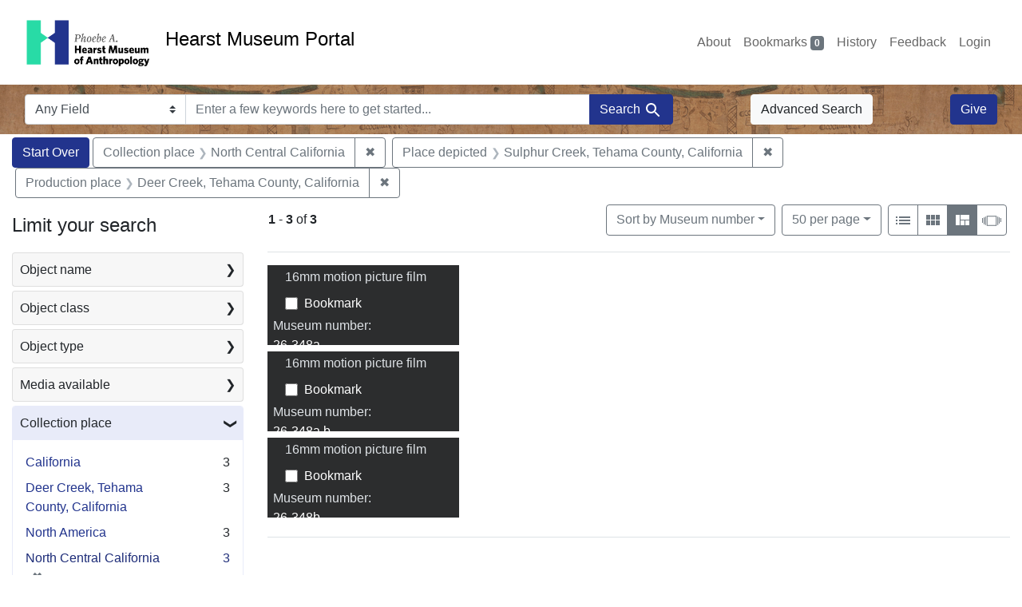

--- FILE ---
content_type: text/html; charset=UTF-8
request_url: https://portal.hearstmuseum.berkeley.edu/?f%5Bobjfcptree_ss%5D%5B%5D=North+Central+California&f%5Bobjplacedepicted_ss%5D%5B%5D=Sulphur+Creek%2C+Tehama+County%2C+California&f%5Bobjpp_ss%5D%5B%5D=Deer+Creek%2C+Tehama+County%2C+California&per_page=50&sort=objsortnum_s+asc&view=masonry
body_size: 1880
content:
<!DOCTYPE html>
<html lang="en">
<head>
    <meta charset="utf-8">
    <meta name="viewport" content="width=device-width, initial-scale=1">
    <title></title>
    <style>
        body {
            font-family: "Arial";
        }
    </style>
    <script type="text/javascript">
    window.awsWafCookieDomainList = [];
    window.gokuProps = {
"key":"AQIDAHjcYu/GjX+QlghicBgQ/7bFaQZ+m5FKCMDnO+vTbNg96AHSJxsBjPSntA70nVjMY6ZpAAAAfjB8BgkqhkiG9w0BBwagbzBtAgEAMGgGCSqGSIb3DQEHATAeBglghkgBZQMEAS4wEQQMuS/2M4l9QlqXBrD/AgEQgDsK6EW6NNp9vv9tcYeUFIqBsAx1ZA90Ze6axinP82rvCHL/RAeUjVZ4Xy0KAQCnMLwcWSw6D5hWD5VNuA==",
          "iv":"CgAGITmYNgAAADhe",
          "context":"TNirgOGLswy7M1tCPtKaZ2mfRGV4oThtEmoArVntjOB9Vye6NrMmpxHuDocBGcgDvhuTcxMxkiXGQ4MbCxUYYptY//s9ejP/+1DR7JgkCidtqR9FCGY79WAM6dN90Ym4F8sg1DlqY8NuZVDIWYeboLI/+qk6W+ucwcKpYnaWEllOrbBV/[base64]"
};
    </script>
    <script src="https://974b475a716f.9203e88a.us-west-2.token.awswaf.com/974b475a716f/17c49ca3d867/797901c5f1ed/challenge.js"></script>
</head>
<body>
    <div id="challenge-container"></div>
    <script type="text/javascript">
        AwsWafIntegration.saveReferrer();
        AwsWafIntegration.checkForceRefresh().then((forceRefresh) => {
            if (forceRefresh) {
                AwsWafIntegration.forceRefreshToken().then(() => {
                    window.location.reload(true);
                });
            } else {
                AwsWafIntegration.getToken().then(() => {
                    window.location.reload(true);
                });
            }
        });
    </script>
    <noscript>
        <h1>JavaScript is disabled</h1>
        In order to continue, we need to verify that you're not a robot.
        This requires JavaScript. Enable JavaScript and then reload the page.
    </noscript>
</body>
</html>

--- FILE ---
content_type: text/html; charset=utf-8
request_url: https://portal.hearstmuseum.berkeley.edu/?f%5Bobjfcptree_ss%5D%5B%5D=North+Central+California&f%5Bobjplacedepicted_ss%5D%5B%5D=Sulphur+Creek%2C+Tehama+County%2C+California&f%5Bobjpp_ss%5D%5B%5D=Deer+Creek%2C+Tehama+County%2C+California&per_page=50&sort=objsortnum_s+asc&view=masonry
body_size: 9046
content:



<!DOCTYPE html>
<html class="no-js" lang="en">
  <head>
    <!-- Google tag (gtag.js) -->
    <!-- CS-9131 -->
    <script async src="https://www.googletagmanager.com/gtag/js?id=G-NZEBDB60GQ"></script>
    <script>
      window.dataLayer = window.dataLayer || [];
      function gtag(){dataLayer.push(arguments);}
      gtag('js', new Date());

      gtag('config', 'G-NZEBDB60GQ');
    </script>

    <!-- HMP-380 -->
    <script async src='https://siteimproveanalytics.com/js/siteanalyze_6294756.js'></script>

    <meta charset="utf-8">
    <meta http-equiv="Content-Type" content="text/html; charset=utf-8">
    <meta name="viewport" content="width=device-width, initial-scale=1, shrink-to-fit=no">

    <!-- Internet Explorer use the highest version available -->
    <meta http-equiv="X-UA-Compatible" content="IE=edge">

    <title>Collection place: North Central California / Place depicted: Sulphur Creek, Tehama County, California / Production place: Deer Creek, Tehama County, California - Hearst Museum Portal Search Results</title>
    <link href="https://portal.hearstmuseum.berkeley.edu/catalog/opensearch.xml" title="Hearst Museum Portal" type="application/opensearchdescription+xml" rel="search" />
    <link rel="icon" type="image/x-icon" href="/assets/favicon-d533effe18fa6d9a39460e538b0d08befe5c76c7491b9834ec5f980137926046.png" />
    <link rel="stylesheet" href="/assets/application-a6949ceb1e4aa59f889c76f4c1801e36e2585035c4b4cf80cdf3dd156b4411be.css" media="all" />
    <script src="/assets/application-259ee017fd9a8722ab452651f01d10bf484797daee30149bf2e2b61549316aa7.js"></script>

    <meta name="csrf-param" content="authenticity_token" />
<meta name="csrf-token" content="agqrnroe6Lo-yXtZRq26Ac7FK-XH_dMtebl7C1r-8dA7ncfev0A1pmsOhbckQKreQDcMnW-aT33Ukz4dhSoXew" />
      <meta name="totalResults" content="3" />
<meta name="startIndex" content="0" />
<meta name="itemsPerPage" content="50" />

  <link rel="alternate" type="application/rss+xml" title="RSS for results" href="/catalog.rss?f%5Bobjfcptree_ss%5D%5B%5D=North+Central+California&amp;f%5Bobjplacedepicted_ss%5D%5B%5D=Sulphur+Creek%2C+Tehama+County%2C+California&amp;f%5Bobjpp_ss%5D%5B%5D=Deer+Creek%2C+Tehama+County%2C+California&amp;per_page=50&amp;sort=objsortnum_s+asc&amp;view=masonry" />
  <link rel="alternate" type="application/atom+xml" title="Atom for results" href="/catalog.atom?f%5Bobjfcptree_ss%5D%5B%5D=North+Central+California&amp;f%5Bobjplacedepicted_ss%5D%5B%5D=Sulphur+Creek%2C+Tehama+County%2C+California&amp;f%5Bobjpp_ss%5D%5B%5D=Deer+Creek%2C+Tehama+County%2C+California&amp;per_page=50&amp;sort=objsortnum_s+asc&amp;view=masonry" />
  <link rel="alternate" type="application/json" title="JSON" href="/catalog.json?f%5Bobjfcptree_ss%5D%5B%5D=North+Central+California&amp;f%5Bobjplacedepicted_ss%5D%5B%5D=Sulphur+Creek%2C+Tehama+County%2C+California&amp;f%5Bobjpp_ss%5D%5B%5D=Deer+Creek%2C+Tehama+County%2C+California&amp;per_page=50&amp;sort=objsortnum_s+asc&amp;view=masonry" />


    <meta name="twitter:card" content="summary">
<meta name="twitter:site" content="@hearstmuseum">
  <meta property="og:url"         content="https://hearstmuseum.berkeley.edu/"/>
  <meta property="og:title"       content="Hearst Museum of Anthropology" />
  <!-- meta property="og:creator"     content="Phoebe A. Hearst Museum of Anthropology" / -->
  <meta property="og:description" content="Online collection" />
  <meta property="og:image"       content="https://hearstmuseum.berkeley.edu/wp-content/themes/phoebe/images/logo.svg" />
  <meta property="twitter:image:alt" content="PAHMA"/>



  </head>
  <body class="blacklight-catalog blacklight-catalog-index">
    <nav id="skip-link" role="navigation" aria-label="Skip links">
      <a class="element-invisible element-focusable rounded-bottom py-2 px-3" data-turbolinks="false" href="#search_field">Skip to search</a>
      <a class="element-invisible element-focusable rounded-bottom py-2 px-3" data-turbolinks="false" href="#main-container">Skip to main content</a>
          <a class="element-invisible element-focusable rounded-bottom py-2 px-3" data-turbolinks="false" href="#documents">Skip to first result</a>

    </nav>
    <nav class="navbar navbar-expand-md navbar-light topbar" role="navigation">
  <div class="container-fluid pl-0">
    <a class="home-link" href="/" title="Hearst Museum collection portal homepage">
      <img class="header-logo" src="/header-logo-pahma.png" alt="Hearst Museum logo">
      <span href="/">Hearst Museum Portal</span>
    </a>
    <button class="navbar-toggler ml-3" type="button" data-toggle="collapse" data-bs-toggle="collapse" data-target="#user-util-collapse" data-bs-target="#user-util-collapse" aria-controls="user-util-collapse" aria-expanded="false" aria-label="Toggle navigation">
      <span class="navbar-toggler-icon"></span>
    </button>
    <div class="collapse navbar-collapse justify-content-end pl-3 pl-md-0" id="user-util-collapse">
      <div class="navbar-right">
  <ul aria-label="main navigation links" class="nav navbar-nav">
    <li class="nav-item"><a class="nav-link" target="_blank" href="https://hearstmuseum.berkeley.edu/about-portal/">About</a></li>
    
      <li><a id="bookmarks_nav" class="nav-link" href="/bookmarks">
  Bookmarks
<span class="badge badge-secondary bg-secondary" data-role='bookmark-counter'>0</span>
</a></li>

      <li><a aria-label="Search History" class="nav-link" href="/search_history">History</a>
</li>
    <li class="nav-item"><a class="nav-link" target="_blank" href="https://hearstmuseum.berkeley.edu/portal-feedback/">Feedback</a></li>

    <li class="nav-item">
      <a class="nav-link" href="/users/sign_in">Login</a>
    </li>
  </ul>
</div>

    </div>
  </div>
</nav>

<div class="navbar navbar-search navbar-light bg-light mb-1" style="background-image: url(/pahma_17-379a-c.png); width:100%" role="search">
  <div class="container-fluid">
    <form class="search-query-form" action="https://portal.hearstmuseum.berkeley.edu/" accept-charset="UTF-8" method="get">
  <input type="hidden" name="f[objfcptree_ss][]" value="North Central California" autocomplete="off" />
<input type="hidden" name="f[objplacedepicted_ss][]" value="Sulphur Creek, Tehama County, California" autocomplete="off" />
<input type="hidden" name="f[objpp_ss][]" value="Deer Creek, Tehama County, California" autocomplete="off" />
<input type="hidden" name="per_page" value="50" autocomplete="off" />
<input type="hidden" name="sort" value="objsortnum_s asc" autocomplete="off" />
<input type="hidden" name="view" value="masonry" autocomplete="off" />
    <label for="search-bar-search_field" class="sr-only visually-hidden">Search in</label>
  <div class="input-group">
    

      <select name="search_field" id="search-bar-search_field" class="custom-select form-select search-field" autocomplete="off"><option value="text">Any Field</option>
<option value="objmusno_s_lower">Museum number</option>
<option value="objaltnum_ss">Alternate number</option>
<option value="objaccno_ss">Accession number</option>
<option value="objname_txt">Object name</option>
<option value="objobjectclass_txt">Object class</option>
<option value="objdescr_txt">Description</option>
<option value="anonymousdonor_txt">Donor</option>
<option value="objfcp_txt">Collection place</option>
<option value="objpp_txt">Production place</option>
<option value="objassoccult_txt">Culture or time period</option>
<option value="objmaker_txt">Maker or artist</option>
<option value="objcollector_txt">Collector</option>
<option value="objcolldate_txt">Collection date</option>
<option value="objmaterials_txt">Materials</option>
<option value="taxon_txt">Taxon</option>
<option value="objpersondepicted_txt">Person depicted</option>
<option value="objplacedepicted_txt">Place depicted</option>
<option value="objculturedepicted_txt">Culture depicted</option>
<option value="objinscrtext_txt">Inscription</option>
<option value="objtype_txt">Object type</option>
<option value="objfilecode_txt">Function</option>
<option value="objcontextuse_txt">Context of use</option>
<option value="objkeelingser_txt">Keeling series</option>
<option value="objdept_txt">Department</option>
<option value="loan_info_txt">Loans</option></select>

    <input type="text" name="q" id="search-bar-q" placeholder="Enter a few keywords here to get started..." class="search-q q form-control rounded-0" autocomplete="on" aria-label="search for keywords" data-autocomplete-enabled="false" />

    <span class="input-group-append">
      
      <button class="btn btn-primary search-btn" type="submit" id="search-bar-search"><span class="submit-search-text">Search</span><span class="blacklight-icons blacklight-icon-search" aria-hidden="true"><?xml version="1.0"?>
<svg width="24" height="24" viewBox="0 0 24 24" role="img">
  <path fill="none" d="M0 0h24v24H0V0z"/>
  <path d="M15.5 14h-.79l-.28-.27C15.41 12.59 16 11.11 16 9.5 16 5.91 13.09 3 9.5 3S3 5.91 3 9.5 5.91 16 9.5 16c1.61 0 3.09-.59 4.23-1.57l.27.28v.79l5 4.99L20.49 19l-4.99-5zm-6 0C7.01 14 5 11.99 5 9.5S7.01 5 9.5 5 14 7.01 14 9.5 11.99 14 9.5 14z"/>
</svg>
</span></button>
    </span>
  </div>
</form>

      <a class="btn btn-light my-1" href="/advanced?f%5Bobjfcptree_ss%5D%5B%5D=North+Central+California&amp;f%5Bobjplacedepicted_ss%5D%5B%5D=Sulphur+Creek%2C+Tehama+County%2C+California&amp;f%5Bobjpp_ss%5D%5B%5D=Deer+Creek%2C+Tehama+County%2C+California&amp;per_page=50&amp;sort=objsortnum_s+asc&amp;view=masonry">Advanced Search</a>
      <a class="btn btn-primary my-1" href="https://hearstmuseum.berkeley.edu/give/">Give</a>
    </div>
  </div>
</div>

  <main id="main-container" class="container-fluid" role="main" aria-label="Main content">
      <h1 class="sr-only visually-hidden top-content-title">Search</h1>

      <div id="appliedParams" class="clearfix constraints-container">
      <h2 class="sr-only visually-hidden">Search Constraints</h2>

      <a class="catalog_startOverLink btn btn-primary" aria-label="Start Over Search" href="/?view=masonry">Start Over</a>

      <span class="constraints-label sr-only visually-hidden">You searched for:</span>
      
<span class="btn-group applied-filter constraint filter filter-objfcptree_ss">
  <span class="constraint-value btn btn-outline-secondary">
      <span class="filter-name">Collection place</span>
      <span class="filter-value">North Central California</span>
  </span>
    <a class="btn btn-outline-secondary remove" href="/?f%5Bobjplacedepicted_ss%5D%5B%5D=Sulphur+Creek%2C+Tehama+County%2C+California&amp;f%5Bobjpp_ss%5D%5B%5D=Deer+Creek%2C+Tehama+County%2C+California&amp;per_page=50&amp;sort=objsortnum_s+asc&amp;view=masonry">
      <span class="remove-icon" aria-hidden="true">✖</span>
      <span class="sr-only visually-hidden">
        Remove constraint Collection place: North Central California
      </span>
</a></span>



<span class="btn-group applied-filter constraint filter filter-objplacedepicted_ss">
  <span class="constraint-value btn btn-outline-secondary">
      <span class="filter-name">Place depicted</span>
      <span class="filter-value">Sulphur Creek, Tehama County, California</span>
  </span>
    <a class="btn btn-outline-secondary remove" href="/?f%5Bobjfcptree_ss%5D%5B%5D=North+Central+California&amp;f%5Bobjpp_ss%5D%5B%5D=Deer+Creek%2C+Tehama+County%2C+California&amp;per_page=50&amp;sort=objsortnum_s+asc&amp;view=masonry">
      <span class="remove-icon" aria-hidden="true">✖</span>
      <span class="sr-only visually-hidden">
        Remove constraint Place depicted: Sulphur Creek, Tehama County, California
      </span>
</a></span>



<span class="btn-group applied-filter constraint filter filter-objpp_ss">
  <span class="constraint-value btn btn-outline-secondary">
      <span class="filter-name">Production place</span>
      <span class="filter-value">Deer Creek, Tehama County, California</span>
  </span>
    <a class="btn btn-outline-secondary remove" href="/?f%5Bobjfcptree_ss%5D%5B%5D=North+Central+California&amp;f%5Bobjplacedepicted_ss%5D%5B%5D=Sulphur+Creek%2C+Tehama+County%2C+California&amp;per_page=50&amp;sort=objsortnum_s+asc&amp;view=masonry">
      <span class="remove-icon" aria-hidden="true">✖</span>
      <span class="sr-only visually-hidden">
        Remove constraint Production place: Deer Creek, Tehama County, California
      </span>
</a></span>


    </div>



    <div class="row">
  <div class="col-md-12">
    <div id="main-flashes">
      <div class="flash_messages">
    
    
    
    
</div>

    </div>
  </div>
</div>


    <div class="row">
          <section id="content" class="col-lg-9 order-last" aria-label="search results">
      
  





<div id="sortAndPerPage" class="sort-pagination d-md-flex justify-content-between" role="navigation" aria-label="Results">
  <section class="pagination">
      <div class="page-links">
      <span class="page-entries">
        <strong>1</strong> <span aria-hidden="true">-</span><span class="sr-only">to</span> <strong>3</strong> of <strong>3</strong>
      </span>
    </div>

</section>

  <div class="search-widgets">
          <div id="sort-dropdown" class="btn-group sort-dropdown">
  <button name="button" type="submit" class="btn btn-outline-secondary dropdown-toggle" aria-expanded="false" data-toggle="dropdown" data-bs-toggle="dropdown">Sort<span class="d-none d-sm-inline"> by Museum number</span><span class="caret"></span></button>

  <div class="dropdown-menu" role="menu">
      <a class="dropdown-item " role="menuitem" href="/?f%5Bobjfcptree_ss%5D%5B%5D=North+Central+California&amp;f%5Bobjplacedepicted_ss%5D%5B%5D=Sulphur+Creek%2C+Tehama+County%2C+California&amp;f%5Bobjpp_ss%5D%5B%5D=Deer+Creek%2C+Tehama+County%2C+California&amp;per_page=50&amp;sort=objname_sort+asc&amp;view=masonry">Object name</a>
      <a class="dropdown-item active" role="menuitem" aria-current="page" href="/?f%5Bobjfcptree_ss%5D%5B%5D=North+Central+California&amp;f%5Bobjplacedepicted_ss%5D%5B%5D=Sulphur+Creek%2C+Tehama+County%2C+California&amp;f%5Bobjpp_ss%5D%5B%5D=Deer+Creek%2C+Tehama+County%2C+California&amp;per_page=50&amp;sort=objsortnum_s+asc&amp;view=masonry">Museum number</a>
  </div>
</div>



          <span class="sr-only visually-hidden">Number of results to display per page</span>
  <div id="per_page-dropdown" class="btn-group per_page-dropdown">
  <button name="button" type="submit" class="btn btn-outline-secondary dropdown-toggle" aria-expanded="false" data-toggle="dropdown" data-bs-toggle="dropdown">50<span class="sr-only visually-hidden"> per page</span><span class="d-none d-sm-inline"> per page</span><span class="caret"></span></button>

  <div class="dropdown-menu" role="menu">
      <a class="dropdown-item " role="menuitem" href="/?f%5Bobjfcptree_ss%5D%5B%5D=North+Central+California&amp;f%5Bobjplacedepicted_ss%5D%5B%5D=Sulphur+Creek%2C+Tehama+County%2C+California&amp;f%5Bobjpp_ss%5D%5B%5D=Deer+Creek%2C+Tehama+County%2C+California&amp;per_page=10&amp;sort=objsortnum_s+asc&amp;view=masonry">10<span class="sr-only visually-hidden"> per page</span></a>
      <a class="dropdown-item " role="menuitem" href="/?f%5Bobjfcptree_ss%5D%5B%5D=North+Central+California&amp;f%5Bobjplacedepicted_ss%5D%5B%5D=Sulphur+Creek%2C+Tehama+County%2C+California&amp;f%5Bobjpp_ss%5D%5B%5D=Deer+Creek%2C+Tehama+County%2C+California&amp;per_page=20&amp;sort=objsortnum_s+asc&amp;view=masonry">20<span class="sr-only visually-hidden"> per page</span></a>
      <a class="dropdown-item active" role="menuitem" aria-current="page" href="/?f%5Bobjfcptree_ss%5D%5B%5D=North+Central+California&amp;f%5Bobjplacedepicted_ss%5D%5B%5D=Sulphur+Creek%2C+Tehama+County%2C+California&amp;f%5Bobjpp_ss%5D%5B%5D=Deer+Creek%2C+Tehama+County%2C+California&amp;per_page=50&amp;sort=objsortnum_s+asc&amp;view=masonry">50<span class="sr-only visually-hidden"> per page</span></a>
      <a class="dropdown-item " role="menuitem" href="/?f%5Bobjfcptree_ss%5D%5B%5D=North+Central+California&amp;f%5Bobjplacedepicted_ss%5D%5B%5D=Sulphur+Creek%2C+Tehama+County%2C+California&amp;f%5Bobjpp_ss%5D%5B%5D=Deer+Creek%2C+Tehama+County%2C+California&amp;per_page=100&amp;sort=objsortnum_s+asc&amp;view=masonry">100<span class="sr-only visually-hidden"> per page</span></a>
  </div>
</div>


        <div class="view-type">
  <span class="sr-only visually-hidden">View results as: </span>
  <div class="view-type-group btn-group">
      <a title="List view" class="btn btn-outline-secondary btn-icon view-type-list " href="/?f%5Bobjfcptree_ss%5D%5B%5D=North+Central+California&amp;f%5Bobjplacedepicted_ss%5D%5B%5D=Sulphur+Creek%2C+Tehama+County%2C+California&amp;f%5Bobjpp_ss%5D%5B%5D=Deer+Creek%2C+Tehama+County%2C+California&amp;per_page=50&amp;sort=objsortnum_s+asc&amp;view=list">
  <span class="blacklight-icons blacklight-icon-list" aria-hidden="true"><?xml version="1.0"?>
<svg width="24" height="24" viewBox="0 0 24 24" role="img">
  <path d="M3 13h2v-2H3v2zm0 4h2v-2H3v2zm0-8h2V7H3v2zm4 4h14v-2H7v2zm0 4h14v-2H7v2zM7 7v2h14V7H7z"/>
  <path d="M0 0h24v24H0z" fill="none"/>
</svg>
</span>
  <span class="caption">List view</span>
</a>
      <a title="Gallery view" class="btn btn-outline-secondary btn-icon view-type-gallery " href="/?f%5Bobjfcptree_ss%5D%5B%5D=North+Central+California&amp;f%5Bobjplacedepicted_ss%5D%5B%5D=Sulphur+Creek%2C+Tehama+County%2C+California&amp;f%5Bobjpp_ss%5D%5B%5D=Deer+Creek%2C+Tehama+County%2C+California&amp;per_page=50&amp;sort=objsortnum_s+asc&amp;view=gallery">
  <span class="blacklight-icons blacklight-icon-gallery" aria-hidden="true"><?xml version="1.0"?>
<svg width="24" height="24" viewBox="0 0 24 24" role="img">
  <path fill="none" d="M0 0h24v24H0V0z"/>
  <path d="M4 11h5V5H4v6zm0 7h5v-6H4v6zm6 0h5v-6h-5v6zm6 0h5v-6h-5v6zm-6-7h5V5h-5v6zm6-6v6h5V5h-5z"/>
</svg>
</span>
  <span class="caption">Gallery view</span>
</a>
      <a title="Masonry view" class="btn btn-outline-secondary btn-icon view-type-masonry active" href="/?f%5Bobjfcptree_ss%5D%5B%5D=North+Central+California&amp;f%5Bobjplacedepicted_ss%5D%5B%5D=Sulphur+Creek%2C+Tehama+County%2C+California&amp;f%5Bobjpp_ss%5D%5B%5D=Deer+Creek%2C+Tehama+County%2C+California&amp;per_page=50&amp;sort=objsortnum_s+asc&amp;view=masonry">
  <span class="blacklight-icons blacklight-icon-masonry" aria-hidden="true"><?xml version="1.0"?>
<svg width="24" height="24" viewBox="0 0 24 24" role="img">
  <path fill="none" d="M0 0h24v24H0V0z"/>
  <path d="M10 18h5v-6h-5v6zm-6 0h5V5H4v13zm12 0h5v-6h-5v6zM10 5v6h11V5H10z"/>
</svg>
</span>
  <span class="caption">Masonry view</span>
</a>
      <a title="Slideshow view" class="btn btn-outline-secondary btn-icon view-type-slideshow " href="/?f%5Bobjfcptree_ss%5D%5B%5D=North+Central+California&amp;f%5Bobjplacedepicted_ss%5D%5B%5D=Sulphur+Creek%2C+Tehama+County%2C+California&amp;f%5Bobjpp_ss%5D%5B%5D=Deer+Creek%2C+Tehama+County%2C+California&amp;per_page=50&amp;sort=objsortnum_s+asc&amp;view=slideshow">
  <span class="blacklight-icons blacklight-icon-slideshow" aria-hidden="true"><?xml version="1.0" encoding="UTF-8"?>
<svg width="24" height="24" viewBox="0 0 25 24" role="img">
  <path d="m1 9v6h-1v-6zm6-3h12v13h-13v-13zm11 1h-11v11h11zm-13 0v11h-1v-11zm-2 1v9h-1v-9zm18-1v11h-1v-11zm2 1v8h-1v-8zm2 1v5h-1v-5z"/>
</svg>
</span>
  <span class="caption">Slideshow view</span>
</a>
  </div>
</div>


</div>
</div>


<h2 class="sr-only visually-hidden">Search Results</h2>

  <div id="documents" class="documents-masonry" tabindex="-1">
  <div data-document-id="3c76aa6a-3af9-467b-a353-e305201d6a2a" data-document-counter="1" itemscope="itemscope" itemtype="http://schema.org/Thing" class="col document document-position-1">
  
        <div class="thumbnail-container">
      

      <div class="caption-area">
        <div class="caption container">
          <div class="documentHeader row">
  <h3 class="index_title document-title-heading col">

    <span class="document-counter">1. </span><a data-context-href="/catalog/3c76aa6a-3af9-467b-a353-e305201d6a2a/track?counter=1&amp;document_id=3c76aa6a-3af9-467b-a353-e305201d6a2a&amp;per_page=50&amp;search_id=114062818" itemprop="name" href="/catalog/3c76aa6a-3af9-467b-a353-e305201d6a2a">16mm motion picture film</a>
</h3>
    <div class="index-document-functions col-sm-3 col-lg-2">
        <form class="bookmark-toggle" data-doc-id="3c76aa6a-3af9-467b-a353-e305201d6a2a" data-present="In Bookmarks&lt;span class=&quot;sr-only&quot;&gt;: 16mm motion picture film, museum number 26-348a&lt;/span&gt;" data-absent="Bookmark &lt;span class=&quot;sr-only&quot;&gt;16mm motion picture film, museum number 26-348a&lt;/span&gt;" data-inprogress="Saving..." action="/bookmarks/3c76aa6a-3af9-467b-a353-e305201d6a2a" accept-charset="UTF-8" method="post"><input type="hidden" name="_method" value="put" autocomplete="off" /><input type="hidden" name="authenticity_token" value="hfE7VUcHdz_uKARObE05baJppkcsES-i-lXKXWvjH0aQsfQxL3UmyOjrwW4odRjD_36SRixBwAUY8bnLM_IyfA" autocomplete="off" />
  <input type="submit" name="commit" value="Bookmark" id="bookmark_toggle_3c76aa6a-3af9-467b-a353-e305201d6a2a" class="bookmark-add btn btn-outline-secondary" data-disable-with="Bookmark" />
</form>


</div>
</div>

          
          <dl class="document-metadata dl-invert row">
    <dt class="blacklight-objmusno_s col-md-3">    Museum number:
</dt>
  <dd class="col-md-9 blacklight-objmusno_s">    26-348a
</dd>

    <dt class="blacklight-objassoccult_ss col-md-3">    Culture or time period:
</dt>
  <dd class="col-md-9 blacklight-objassoccult_ss">    Yana
</dd>

    <dt class="blacklight-objobjectclass_ss col-md-3">    Object class:
</dt>
  <dd class="col-md-9 blacklight-objobjectclass_ss">    16mm (photographic film size), Motion pictures (moving images), and Motion pictures (visual works)
</dd>

    <dt class="blacklight-objmaker_ss col-md-3">    Maker or artist:
</dt>
  <dd class="col-md-9 blacklight-objmaker_ss">    Samuel A. Barrett
</dd>

    <dt class="blacklight-objcollector_ss col-md-3">    Collector:
</dt>
  <dd class="col-md-9 blacklight-objcollector_ss">    Samuel A. Barrett
</dd>

    <dt class="blacklight-objfcp_s col-md-3">    Collection place:
</dt>
  <dd class="col-md-9 blacklight-objfcp_s">    Deer Creek, Tehama County, California
</dd>

    <dt class="blacklight-objcolldate_s col-md-3">    Collection date:
</dt>
  <dd class="col-md-9 blacklight-objcolldate_s">    1960-1965
</dd>

    <dt class="blacklight-objplacedepicted_ss col-md-3">    Place depicted:
</dt>
  <dd class="col-md-9 blacklight-objplacedepicted_ss">    Deer Creek, Tehama County, California, Mount Shasta, Siskiyou County, California, and Sulphur Creek, Tehama County, California
</dd>

</dl>

        </div>
      </div>
    </div>

  
</div><div data-document-id="eaed6dd9-1db4-4ebd-a3b2-ba6265d4857e" data-document-counter="2" itemscope="itemscope" itemtype="http://schema.org/Thing" class="col document document-position-2">
  
        <div class="thumbnail-container">
      

      <div class="caption-area">
        <div class="caption container">
          <div class="documentHeader row">
  <h3 class="index_title document-title-heading col">

    <span class="document-counter">2. </span><a data-context-href="/catalog/eaed6dd9-1db4-4ebd-a3b2-ba6265d4857e/track?counter=2&amp;document_id=eaed6dd9-1db4-4ebd-a3b2-ba6265d4857e&amp;per_page=50&amp;search_id=114062818" itemprop="name" href="/catalog/eaed6dd9-1db4-4ebd-a3b2-ba6265d4857e">16mm motion picture film</a>
</h3>
    <div class="index-document-functions col-sm-3 col-lg-2">
        <form class="bookmark-toggle" data-doc-id="eaed6dd9-1db4-4ebd-a3b2-ba6265d4857e" data-present="In Bookmarks&lt;span class=&quot;sr-only&quot;&gt;: 16mm motion picture film, museum number 26-348a,b&lt;/span&gt;" data-absent="Bookmark &lt;span class=&quot;sr-only&quot;&gt;16mm motion picture film, museum number 26-348a,b&lt;/span&gt;" data-inprogress="Saving..." action="/bookmarks/eaed6dd9-1db4-4ebd-a3b2-ba6265d4857e" accept-charset="UTF-8" method="post"><input type="hidden" name="_method" value="put" autocomplete="off" /><input type="hidden" name="authenticity_token" value="YgCH7DwTlrNueWLNJDGrv-WEUBKvruEyERFwuZ0gQGmWHIVZNMNAzppIcyyzAh2A4lubOeGeZSUO-JoeGp9aGw" autocomplete="off" />
  <input type="submit" name="commit" value="Bookmark" id="bookmark_toggle_eaed6dd9-1db4-4ebd-a3b2-ba6265d4857e" class="bookmark-add btn btn-outline-secondary" data-disable-with="Bookmark" />
</form>


</div>
</div>

          
          <dl class="document-metadata dl-invert row">
    <dt class="blacklight-objmusno_s col-md-3">    Museum number:
</dt>
  <dd class="col-md-9 blacklight-objmusno_s">    26-348a,b
</dd>

    <dt class="blacklight-objassoccult_ss col-md-3">    Culture or time period:
</dt>
  <dd class="col-md-9 blacklight-objassoccult_ss">    Yana
</dd>

    <dt class="blacklight-objobjectclass_ss col-md-3">    Object class:
</dt>
  <dd class="col-md-9 blacklight-objobjectclass_ss">    16mm (photographic film size), Motion pictures (moving images), and Motion pictures (visual works)
</dd>

    <dt class="blacklight-objmaker_ss col-md-3">    Maker or artist:
</dt>
  <dd class="col-md-9 blacklight-objmaker_ss">    Samuel A. Barrett
</dd>

    <dt class="blacklight-objfcp_s col-md-3">    Collection place:
</dt>
  <dd class="col-md-9 blacklight-objfcp_s">    Deer Creek, Tehama County, California
</dd>

    <dt class="blacklight-objcolldate_s col-md-3">    Collection date:
</dt>
  <dd class="col-md-9 blacklight-objcolldate_s">    1960-1965
</dd>

    <dt class="blacklight-objplacedepicted_ss col-md-3">    Place depicted:
</dt>
  <dd class="col-md-9 blacklight-objplacedepicted_ss">    Deer Creek, Tehama County, California, Mount Shasta, Siskiyou County, California, and Sulphur Creek, Tehama County, California
</dd>

</dl>

        </div>
      </div>
    </div>

  
</div><div data-document-id="734a7a48-f0e6-4793-bc7a-2a44abf3e940" data-document-counter="3" itemscope="itemscope" itemtype="http://schema.org/Thing" class="col document document-position-3">
  
        <div class="thumbnail-container">
      

      <div class="caption-area">
        <div class="caption container">
          <div class="documentHeader row">
  <h3 class="index_title document-title-heading col">

    <span class="document-counter">3. </span><a data-context-href="/catalog/734a7a48-f0e6-4793-bc7a-2a44abf3e940/track?counter=3&amp;document_id=734a7a48-f0e6-4793-bc7a-2a44abf3e940&amp;per_page=50&amp;search_id=114062818" itemprop="name" href="/catalog/734a7a48-f0e6-4793-bc7a-2a44abf3e940">16mm motion picture film</a>
</h3>
    <div class="index-document-functions col-sm-3 col-lg-2">
        <form class="bookmark-toggle" data-doc-id="734a7a48-f0e6-4793-bc7a-2a44abf3e940" data-present="In Bookmarks&lt;span class=&quot;sr-only&quot;&gt;: 16mm motion picture film, museum number 26-348b&lt;/span&gt;" data-absent="Bookmark &lt;span class=&quot;sr-only&quot;&gt;16mm motion picture film, museum number 26-348b&lt;/span&gt;" data-inprogress="Saving..." action="/bookmarks/734a7a48-f0e6-4793-bc7a-2a44abf3e940" accept-charset="UTF-8" method="post"><input type="hidden" name="_method" value="put" autocomplete="off" /><input type="hidden" name="authenticity_token" value="q1qcsWKVOqy8-IKqynZqO3ifn_NgtxHGXgNFWWpPE67t3saf3jrC_0F5a6JFuvD7s5ZIivtC2teuT2Xh04hZyQ" autocomplete="off" />
  <input type="submit" name="commit" value="Bookmark" id="bookmark_toggle_734a7a48-f0e6-4793-bc7a-2a44abf3e940" class="bookmark-add btn btn-outline-secondary" data-disable-with="Bookmark" />
</form>


</div>
</div>

          
          <dl class="document-metadata dl-invert row">
    <dt class="blacklight-objmusno_s col-md-3">    Museum number:
</dt>
  <dd class="col-md-9 blacklight-objmusno_s">    26-348b
</dd>

    <dt class="blacklight-objassoccult_ss col-md-3">    Culture or time period:
</dt>
  <dd class="col-md-9 blacklight-objassoccult_ss">    Yana
</dd>

    <dt class="blacklight-objobjectclass_ss col-md-3">    Object class:
</dt>
  <dd class="col-md-9 blacklight-objobjectclass_ss">    16mm (photographic film size), Motion pictures (moving images), and Motion pictures (visual works)
</dd>

    <dt class="blacklight-objmaker_ss col-md-3">    Maker or artist:
</dt>
  <dd class="col-md-9 blacklight-objmaker_ss">    Samuel A. Barrett
</dd>

    <dt class="blacklight-objcollector_ss col-md-3">    Collector:
</dt>
  <dd class="col-md-9 blacklight-objcollector_ss">    Samuel A. Barrett
</dd>

    <dt class="blacklight-objfcp_s col-md-3">    Collection place:
</dt>
  <dd class="col-md-9 blacklight-objfcp_s">    Deer Creek, Tehama County, California
</dd>

    <dt class="blacklight-objcolldate_s col-md-3">    Collection date:
</dt>
  <dd class="col-md-9 blacklight-objcolldate_s">    1960-1965
</dd>

    <dt class="blacklight-objplacedepicted_ss col-md-3">    Place depicted:
</dt>
  <dd class="col-md-9 blacklight-objplacedepicted_ss">    Deer Creek, Tehama County, California, Mount Shasta, Siskiyou County, California, and Sulphur Creek, Tehama County, California
</dd>

</dl>

        </div>
      </div>
    </div>

  
</div>
</div>





    </section>

    <section id="sidebar" class="page-sidebar col-lg-3 order-first" aria-label="limit your search">
          <div id="facets" class="facets sidenav facets-toggleable-md">
  <div class="facets-header">
    <h2 class="facets-heading">Limit your search</h2>

    <button class="navbar-toggler navbar-toggler-right" type="button" data-toggle="collapse" data-target="#facet-panel-collapse" data-bs-toggle="collapse" data-bs-target="#facet-panel-collapse" aria-controls="facet-panel-collapse" aria-expanded="false" aria-label="Toggle facets">
      <span class="navbar-toggler-icon"></span>
</button>  </div>

  <div id="facet-panel-collapse" class="facets-collapse collapse">
      <div class="card facet-limit blacklight-objname_s ">
  <h3 class="card-header p-0 facet-field-heading" id="facet-objname_s-header">
    <button
      type="button"
      class="btn w-100 d-block btn-block p-2 text-start text-left collapse-toggle collapsed"
      data-toggle="collapse"
      data-bs-toggle="collapse"
      data-target="#facet-objname_s"
      data-bs-target="#facet-objname_s"
      aria-expanded="false"
    >
          Object name

      <span aria-hidden="true">❯</span>
    </button>
  </h3>
  <div
    id="facet-objname_s"
    aria-labelledby="facet-objname_s-header"
    class="panel-collapse facet-content collapse "
    role="region"
  >
    <div class="card-body">
              
    <ul aria-label="Object name options" class="facet-values list-unstyled">
      <li><span class="facet-label"><a class="facet-select" rel="nofollow" href="/?f%5Bobjfcptree_ss%5D%5B%5D=North+Central+California&amp;f%5Bobjname_s%5D%5B%5D=16mm+motion+picture+film&amp;f%5Bobjplacedepicted_ss%5D%5B%5D=Sulphur+Creek%2C+Tehama+County%2C+California&amp;f%5Bobjpp_ss%5D%5B%5D=Deer+Creek%2C+Tehama+County%2C+California&amp;per_page=50&amp;sort=objsortnum_s+asc&amp;view=masonry">16mm motion picture film</a></span><span class="facet-count">3<span class="sr-only"> objects</span></span></li>
    </ul>




    </div>
  </div>
</div>

<div class="card facet-limit blacklight-objobjectclasstree_ss ">
  <h3 class="card-header p-0 facet-field-heading" id="facet-objobjectclasstree_ss-header">
    <button
      type="button"
      class="btn w-100 d-block btn-block p-2 text-start text-left collapse-toggle collapsed"
      data-toggle="collapse"
      data-bs-toggle="collapse"
      data-target="#facet-objobjectclasstree_ss"
      data-bs-target="#facet-objobjectclasstree_ss"
      aria-expanded="false"
    >
          Object class

      <span aria-hidden="true">❯</span>
    </button>
  </h3>
  <div
    id="facet-objobjectclasstree_ss"
    aria-labelledby="facet-objobjectclasstree_ss-header"
    class="panel-collapse facet-content collapse "
    role="region"
  >
    <div class="card-body">
              
    <ul aria-label="Object class options" class="facet-values list-unstyled">
      <li><span class="facet-label"><a class="facet-select" rel="nofollow" href="/?f%5Bobjfcptree_ss%5D%5B%5D=North+Central+California&amp;f%5Bobjobjectclasstree_ss%5D%5B%5D=16mm+%28photographic+film+size%29&amp;f%5Bobjplacedepicted_ss%5D%5B%5D=Sulphur+Creek%2C+Tehama+County%2C+California&amp;f%5Bobjpp_ss%5D%5B%5D=Deer+Creek%2C+Tehama+County%2C+California&amp;per_page=50&amp;sort=objsortnum_s+asc&amp;view=masonry">16mm (photographic film size)</a></span><span class="facet-count">3<span class="sr-only"> objects</span></span></li><li><span class="facet-label"><a class="facet-select" rel="nofollow" href="/?f%5Bobjfcptree_ss%5D%5B%5D=North+Central+California&amp;f%5Bobjobjectclasstree_ss%5D%5B%5D=Motion+pictures+%28moving+images%29&amp;f%5Bobjplacedepicted_ss%5D%5B%5D=Sulphur+Creek%2C+Tehama+County%2C+California&amp;f%5Bobjpp_ss%5D%5B%5D=Deer+Creek%2C+Tehama+County%2C+California&amp;per_page=50&amp;sort=objsortnum_s+asc&amp;view=masonry">Motion pictures (moving images)</a></span><span class="facet-count">3<span class="sr-only"> objects</span></span></li><li><span class="facet-label"><a class="facet-select" rel="nofollow" href="/?f%5Bobjfcptree_ss%5D%5B%5D=North+Central+California&amp;f%5Bobjobjectclasstree_ss%5D%5B%5D=Motion+pictures+%28visual+works%29&amp;f%5Bobjplacedepicted_ss%5D%5B%5D=Sulphur+Creek%2C+Tehama+County%2C+California&amp;f%5Bobjpp_ss%5D%5B%5D=Deer+Creek%2C+Tehama+County%2C+California&amp;per_page=50&amp;sort=objsortnum_s+asc&amp;view=masonry">Motion pictures (visual works)</a></span><span class="facet-count">3<span class="sr-only"> objects</span></span></li><li><span class="facet-label"><a class="facet-select" rel="nofollow" href="/?f%5Bobjfcptree_ss%5D%5B%5D=North+Central+California&amp;f%5Bobjobjectclasstree_ss%5D%5B%5D=Moving+images&amp;f%5Bobjplacedepicted_ss%5D%5B%5D=Sulphur+Creek%2C+Tehama+County%2C+California&amp;f%5Bobjpp_ss%5D%5B%5D=Deer+Creek%2C+Tehama+County%2C+California&amp;per_page=50&amp;sort=objsortnum_s+asc&amp;view=masonry">Moving images</a></span><span class="facet-count">3<span class="sr-only"> objects</span></span></li><li><span class="facet-label"><a class="facet-select" rel="nofollow" href="/?f%5Bobjfcptree_ss%5D%5B%5D=North+Central+California&amp;f%5Bobjobjectclasstree_ss%5D%5B%5D=Size+for+photographic+film&amp;f%5Bobjplacedepicted_ss%5D%5B%5D=Sulphur+Creek%2C+Tehama+County%2C+California&amp;f%5Bobjpp_ss%5D%5B%5D=Deer+Creek%2C+Tehama+County%2C+California&amp;per_page=50&amp;sort=objsortnum_s+asc&amp;view=masonry">Size for photographic film</a></span><span class="facet-count">3<span class="sr-only"> objects</span></span></li><li><span class="facet-label"><a class="facet-select" rel="nofollow" href="/?f%5Bobjfcptree_ss%5D%5B%5D=North+Central+California&amp;f%5Bobjobjectclasstree_ss%5D%5B%5D=Visual+works+by+form+of+image&amp;f%5Bobjplacedepicted_ss%5D%5B%5D=Sulphur+Creek%2C+Tehama+County%2C+California&amp;f%5Bobjpp_ss%5D%5B%5D=Deer+Creek%2C+Tehama+County%2C+California&amp;per_page=50&amp;sort=objsortnum_s+asc&amp;view=masonry">Visual works by form of image</a></span><span class="facet-count">3<span class="sr-only"> objects</span></span></li>
    </ul>




    </div>
  </div>
</div>

<div class="card facet-limit blacklight-objtype_s ">
  <h3 class="card-header p-0 facet-field-heading" id="facet-objtype_s-header">
    <button
      type="button"
      class="btn w-100 d-block btn-block p-2 text-start text-left collapse-toggle collapsed"
      data-toggle="collapse"
      data-bs-toggle="collapse"
      data-target="#facet-objtype_s"
      data-bs-target="#facet-objtype_s"
      aria-expanded="false"
    >
          Object type

      <span aria-hidden="true">❯</span>
    </button>
  </h3>
  <div
    id="facet-objtype_s"
    aria-labelledby="facet-objtype_s-header"
    class="panel-collapse facet-content collapse "
    role="region"
  >
    <div class="card-body">
              
    <ul aria-label="Object type options" class="facet-values list-unstyled">
      <li><span class="facet-label"><a class="facet-select" rel="nofollow" href="/?f%5Bobjfcptree_ss%5D%5B%5D=North+Central+California&amp;f%5Bobjplacedepicted_ss%5D%5B%5D=Sulphur+Creek%2C+Tehama+County%2C+California&amp;f%5Bobjpp_ss%5D%5B%5D=Deer+Creek%2C+Tehama+County%2C+California&amp;f%5Bobjtype_s%5D%5B%5D=ethnography&amp;per_page=50&amp;sort=objsortnum_s+asc&amp;view=masonry">ethnography</a></span><span class="facet-count">3<span class="sr-only"> objects</span></span></li>
    </ul>




    </div>
  </div>
</div>

<div class="card facet-limit blacklight-media_available_ss ">
  <h3 class="card-header p-0 facet-field-heading" id="facet-media_available_ss-header">
    <button
      type="button"
      class="btn w-100 d-block btn-block p-2 text-start text-left collapse-toggle collapsed"
      data-toggle="collapse"
      data-bs-toggle="collapse"
      data-target="#facet-media_available_ss"
      data-bs-target="#facet-media_available_ss"
      aria-expanded="false"
    >
          Media available

      <span aria-hidden="true">❯</span>
    </button>
  </h3>
  <div
    id="facet-media_available_ss"
    aria-labelledby="facet-media_available_ss-header"
    class="panel-collapse facet-content collapse "
    role="region"
  >
    <div class="card-body">
              
    <ul aria-label="Media available options" class="facet-values list-unstyled">
      <li><span class="facet-label"><a class="facet-select" rel="nofollow" href="/?f%5Bmedia_available_ss%5D%5B%5D=legacy+documentation&amp;f%5Bobjfcptree_ss%5D%5B%5D=North+Central+California&amp;f%5Bobjplacedepicted_ss%5D%5B%5D=Sulphur+Creek%2C+Tehama+County%2C+California&amp;f%5Bobjpp_ss%5D%5B%5D=Deer+Creek%2C+Tehama+County%2C+California&amp;per_page=50&amp;sort=objsortnum_s+asc&amp;view=masonry">legacy documentation</a></span><span class="facet-count">3<span class="sr-only"> objects</span></span></li><li><span class="facet-label"><a class="facet-select" rel="nofollow" href="/?f%5Bmedia_available_ss%5D%5B%5D=video&amp;f%5Bobjfcptree_ss%5D%5B%5D=North+Central+California&amp;f%5Bobjplacedepicted_ss%5D%5B%5D=Sulphur+Creek%2C+Tehama+County%2C+California&amp;f%5Bobjpp_ss%5D%5B%5D=Deer+Creek%2C+Tehama+County%2C+California&amp;per_page=50&amp;sort=objsortnum_s+asc&amp;view=masonry">video</a></span><span class="facet-count">2<span class="sr-only"> objects</span></span></li>
    </ul>




    </div>
  </div>
</div>

<div class="card facet-limit blacklight-objfcptree_ss facet-limit-active">
  <h3 class="card-header p-0 facet-field-heading" id="facet-objfcptree_ss-header">
    <button
      type="button"
      class="btn w-100 d-block btn-block p-2 text-start text-left collapse-toggle "
      data-toggle="collapse"
      data-bs-toggle="collapse"
      data-target="#facet-objfcptree_ss"
      data-bs-target="#facet-objfcptree_ss"
      aria-expanded="true"
    >
          Collection place

      <span aria-hidden="true">❯</span>
    </button>
  </h3>
  <div
    id="facet-objfcptree_ss"
    aria-labelledby="facet-objfcptree_ss-header"
    class="panel-collapse facet-content collapse show"
    role="region"
  >
    <div class="card-body">
              
    <ul aria-label="Collection place options" class="facet-values list-unstyled">
      <li><span class="facet-label"><a class="facet-select" rel="nofollow" href="/?f%5Bobjfcptree_ss%5D%5B%5D=North+Central+California&amp;f%5Bobjfcptree_ss%5D%5B%5D=California&amp;f%5Bobjplacedepicted_ss%5D%5B%5D=Sulphur+Creek%2C+Tehama+County%2C+California&amp;f%5Bobjpp_ss%5D%5B%5D=Deer+Creek%2C+Tehama+County%2C+California&amp;per_page=50&amp;sort=objsortnum_s+asc&amp;view=masonry">California</a></span><span class="facet-count">3<span class="sr-only"> objects</span></span></li><li><span class="facet-label"><a class="facet-select" rel="nofollow" href="/?f%5Bobjfcptree_ss%5D%5B%5D=North+Central+California&amp;f%5Bobjfcptree_ss%5D%5B%5D=Deer+Creek%2C+Tehama+County%2C+California&amp;f%5Bobjplacedepicted_ss%5D%5B%5D=Sulphur+Creek%2C+Tehama+County%2C+California&amp;f%5Bobjpp_ss%5D%5B%5D=Deer+Creek%2C+Tehama+County%2C+California&amp;per_page=50&amp;sort=objsortnum_s+asc&amp;view=masonry">Deer Creek, Tehama County, California</a></span><span class="facet-count">3<span class="sr-only"> objects</span></span></li><li><span class="facet-label"><a class="facet-select" rel="nofollow" href="/?f%5Bobjfcptree_ss%5D%5B%5D=North+Central+California&amp;f%5Bobjfcptree_ss%5D%5B%5D=North+America&amp;f%5Bobjplacedepicted_ss%5D%5B%5D=Sulphur+Creek%2C+Tehama+County%2C+California&amp;f%5Bobjpp_ss%5D%5B%5D=Deer+Creek%2C+Tehama+County%2C+California&amp;per_page=50&amp;sort=objsortnum_s+asc&amp;view=masonry">North America</a></span><span class="facet-count">3<span class="sr-only"> objects</span></span></li><li><span class="facet-label"><span class="selected">North Central California</span><a class="remove" rel="nofollow" href="/?f%5Bobjplacedepicted_ss%5D%5B%5D=Sulphur+Creek%2C+Tehama+County%2C+California&amp;f%5Bobjpp_ss%5D%5B%5D=Deer+Creek%2C+Tehama+County%2C+California&amp;per_page=50&amp;sort=objsortnum_s+asc&amp;view=masonry"><span class="remove-icon" aria-hidden="true">✖</span><span class="sr-only visually-hidden">Remove constraint Collection place: North Central California</span></a></span><span class="selected facet-count">3<span class="sr-only"> objects</span></span></li><li><span class="facet-label"><a class="facet-select" rel="nofollow" href="/?f%5Bobjfcptree_ss%5D%5B%5D=North+Central+California&amp;f%5Bobjfcptree_ss%5D%5B%5D=Northern+California&amp;f%5Bobjplacedepicted_ss%5D%5B%5D=Sulphur+Creek%2C+Tehama+County%2C+California&amp;f%5Bobjpp_ss%5D%5B%5D=Deer+Creek%2C+Tehama+County%2C+California&amp;per_page=50&amp;sort=objsortnum_s+asc&amp;view=masonry">Northern California</a></span><span class="facet-count">3<span class="sr-only"> objects</span></span></li><li><span class="facet-label"><a class="facet-select" rel="nofollow" href="/?f%5Bobjfcptree_ss%5D%5B%5D=North+Central+California&amp;f%5Bobjfcptree_ss%5D%5B%5D=Tehama+County%2C+California&amp;f%5Bobjplacedepicted_ss%5D%5B%5D=Sulphur+Creek%2C+Tehama+County%2C+California&amp;f%5Bobjpp_ss%5D%5B%5D=Deer+Creek%2C+Tehama+County%2C+California&amp;per_page=50&amp;sort=objsortnum_s+asc&amp;view=masonry">Tehama County, California</a></span><span class="facet-count">3<span class="sr-only"> objects</span></span></li><li><span class="facet-label"><a class="facet-select" rel="nofollow" href="/?f%5Bobjfcptree_ss%5D%5B%5D=North+Central+California&amp;f%5Bobjfcptree_ss%5D%5B%5D=The+Americas&amp;f%5Bobjplacedepicted_ss%5D%5B%5D=Sulphur+Creek%2C+Tehama+County%2C+California&amp;f%5Bobjpp_ss%5D%5B%5D=Deer+Creek%2C+Tehama+County%2C+California&amp;per_page=50&amp;sort=objsortnum_s+asc&amp;view=masonry">The Americas</a></span><span class="facet-count">3<span class="sr-only"> objects</span></span></li><li><span class="facet-label"><a class="facet-select" rel="nofollow" href="/?f%5Bobjfcptree_ss%5D%5B%5D=North+Central+California&amp;f%5Bobjfcptree_ss%5D%5B%5D=United+States&amp;f%5Bobjplacedepicted_ss%5D%5B%5D=Sulphur+Creek%2C+Tehama+County%2C+California&amp;f%5Bobjpp_ss%5D%5B%5D=Deer+Creek%2C+Tehama+County%2C+California&amp;per_page=50&amp;sort=objsortnum_s+asc&amp;view=masonry">United States</a></span><span class="facet-count">3<span class="sr-only"> objects</span></span></li><li><span class="facet-label"><a class="facet-select" rel="nofollow" href="/?f%5Bobjfcptree_ss%5D%5B%5D=North+Central+California&amp;f%5Bobjfcptree_ss%5D%5B%5D=near+Deer+Creek%2C+Tehama+County%2C+California&amp;f%5Bobjplacedepicted_ss%5D%5B%5D=Sulphur+Creek%2C+Tehama+County%2C+California&amp;f%5Bobjpp_ss%5D%5B%5D=Deer+Creek%2C+Tehama+County%2C+California&amp;per_page=50&amp;sort=objsortnum_s+asc&amp;view=masonry">near Deer Creek, Tehama County, California</a></span><span class="facet-count">3<span class="sr-only"> objects</span></span></li>
    </ul>




    </div>
  </div>
</div>

<div class="card facet-limit blacklight-objcolldate_begin_i ">
  <h3 class="card-header p-0 facet-field-heading" id="facet-objcolldate_begin_i-header">
    <button
      type="button"
      class="btn w-100 d-block btn-block p-2 text-start text-left collapse-toggle collapsed"
      data-toggle="collapse"
      data-bs-toggle="collapse"
      data-target="#facet-objcolldate_begin_i"
      data-bs-target="#facet-objcolldate_begin_i"
      aria-expanded="false"
    >
          Year collected

      <span aria-hidden="true">❯</span>
    </button>
  </h3>
  <div
    id="facet-objcolldate_begin_i"
    aria-labelledby="facet-objcolldate_begin_i-header"
    class="panel-collapse facet-content collapse "
    role="region"
  >
    <div class="card-body">
          <div class="limit_content range_limit objcolldate_begin_i-config blrl-plot-config">

      <!-- no results profile if missing is selected -->
        <!-- you can hide this if you want, but it has to be on page if you want
             JS slider and calculated facets to show up, JS sniffs it. -->
        <div class="profile">

              <div class="distribution subsection chart_js">
                <!-- if  we already fetched segments from solr, display them
                     here. Otherwise, display a link to fetch them, which JS
                     will AJAX fetch.  -->
                  <a class="load_distribution" href="https://portal.hearstmuseum.berkeley.edu/catalog/range_limit?f%5Bobjfcptree_ss%5D%5B%5D=North+Central+California&amp;f%5Bobjplacedepicted_ss%5D%5B%5D=Sulphur+Creek%2C+Tehama+County%2C+California&amp;f%5Bobjpp_ss%5D%5B%5D=Deer+Creek%2C+Tehama+County%2C+California&amp;per_page=50&amp;range_end=1960&amp;range_field=objcolldate_begin_i&amp;range_start=1960&amp;sort=objsortnum_s+asc&amp;view=masonry">View distribution</a>
              </div>
            <p class="range subsection slider_js">
              Current results range from <span class="min">1960</span> to <span class="max">1960</span>
            </p>
        </div>

        <form class="range_limit subsection form-inline range_objcolldate_begin_i d-flex justify-content-center" action="https://portal.hearstmuseum.berkeley.edu/" accept-charset="UTF-8" method="get">
  <input type="hidden" name="f[objfcptree_ss][]" value="North Central California" autocomplete="off" />
<input type="hidden" name="f[objplacedepicted_ss][]" value="Sulphur Creek, Tehama County, California" autocomplete="off" />
<input type="hidden" name="f[objpp_ss][]" value="Deer Creek, Tehama County, California" autocomplete="off" />
<input type="hidden" name="per_page" value="50" autocomplete="off" />
<input type="hidden" name="sort" value="objsortnum_s asc" autocomplete="off" />
<input type="hidden" name="view" value="masonry" autocomplete="off" />

  <div class="input-group input-group-sm mb-3 flex-nowrap range-limit-input-group">
    <input type="number" name="range[objcolldate_begin_i][begin]" id="range-objcolldate_begin_i-begin" class="form-control text-center range_begin" /><label class="sr-only visually-hidden" for="range-objcolldate_begin_i-begin">Year collected range begin</label>
    <input type="number" name="range[objcolldate_begin_i][end]" id="range-objcolldate_begin_i-end" class="form-control text-center range_end" /><label class="sr-only visually-hidden" for="range-objcolldate_begin_i-end">Year collected range end</label>
    <div class="input-group-append">
      <input type="submit" value="Apply" class="submit btn btn-secondary" aria-label="Apply Year collected range limits" data-disable-with="Apply" />
    </div>
  </div>
</form>

        <div class="more_facets"><a data-blacklight-modal="trigger" href="/catalog/facet/objcolldate_begin_i?f%5Bobjfcptree_ss%5D%5B%5D=North+Central+California&amp;f%5Bobjplacedepicted_ss%5D%5B%5D=Sulphur+Creek%2C+Tehama+County%2C+California&amp;f%5Bobjpp_ss%5D%5B%5D=Deer+Creek%2C+Tehama+County%2C+California&amp;per_page=50&amp;sort=objsortnum_s+asc&amp;view=masonry">View larger <span aria-hidden="true">&raquo;</span><span class="sr-only">Year collected</span></a></div>

    </div>


    </div>
  </div>
</div>

<div class="card facet-limit blacklight-objcollector_ss ">
  <h3 class="card-header p-0 facet-field-heading" id="facet-objcollector_ss-header">
    <button
      type="button"
      class="btn w-100 d-block btn-block p-2 text-start text-left collapse-toggle collapsed"
      data-toggle="collapse"
      data-bs-toggle="collapse"
      data-target="#facet-objcollector_ss"
      data-bs-target="#facet-objcollector_ss"
      aria-expanded="false"
    >
          Collector

      <span aria-hidden="true">❯</span>
    </button>
  </h3>
  <div
    id="facet-objcollector_ss"
    aria-labelledby="facet-objcollector_ss-header"
    class="panel-collapse facet-content collapse "
    role="region"
  >
    <div class="card-body">
              
    <ul aria-label="Collector options" class="facet-values list-unstyled">
      <li><span class="facet-label"><a class="facet-select" rel="nofollow" href="/?f%5Bobjcollector_ss%5D%5B%5D=Samuel+A.+Barrett&amp;f%5Bobjfcptree_ss%5D%5B%5D=North+Central+California&amp;f%5Bobjplacedepicted_ss%5D%5B%5D=Sulphur+Creek%2C+Tehama+County%2C+California&amp;f%5Bobjpp_ss%5D%5B%5D=Deer+Creek%2C+Tehama+County%2C+California&amp;per_page=50&amp;sort=objsortnum_s+asc&amp;view=masonry">Samuel A. Barrett</a></span><span class="facet-count">2<span class="sr-only"> objects</span></span></li>
    </ul>




    </div>
  </div>
</div>

<div class="card facet-limit blacklight-anonymousdonor_ss ">
  <h3 class="card-header p-0 facet-field-heading" id="facet-anonymousdonor_ss-header">
    <button
      type="button"
      class="btn w-100 d-block btn-block p-2 text-start text-left collapse-toggle collapsed"
      data-toggle="collapse"
      data-bs-toggle="collapse"
      data-target="#facet-anonymousdonor_ss"
      data-bs-target="#facet-anonymousdonor_ss"
      aria-expanded="false"
    >
          Donor

      <span aria-hidden="true">❯</span>
    </button>
  </h3>
  <div
    id="facet-anonymousdonor_ss"
    aria-labelledby="facet-anonymousdonor_ss-header"
    class="panel-collapse facet-content collapse "
    role="region"
  >
    <div class="card-body">
              
    <ul aria-label="Donor options" class="facet-values list-unstyled">
      <li><span class="facet-label"><a class="facet-select" rel="nofollow" href="/?f%5Banonymousdonor_ss%5D%5B%5D=American+Indian+Film+Project&amp;f%5Bobjfcptree_ss%5D%5B%5D=North+Central+California&amp;f%5Bobjplacedepicted_ss%5D%5B%5D=Sulphur+Creek%2C+Tehama+County%2C+California&amp;f%5Bobjpp_ss%5D%5B%5D=Deer+Creek%2C+Tehama+County%2C+California&amp;per_page=50&amp;sort=objsortnum_s+asc&amp;view=masonry">American Indian Film Project</a></span><span class="facet-count">3<span class="sr-only"> objects</span></span></li><li><span class="facet-label"><a class="facet-select" rel="nofollow" href="/?f%5Banonymousdonor_ss%5D%5B%5D=Samuel+A.+Barrett&amp;f%5Bobjfcptree_ss%5D%5B%5D=North+Central+California&amp;f%5Bobjplacedepicted_ss%5D%5B%5D=Sulphur+Creek%2C+Tehama+County%2C+California&amp;f%5Bobjpp_ss%5D%5B%5D=Deer+Creek%2C+Tehama+County%2C+California&amp;per_page=50&amp;sort=objsortnum_s+asc&amp;view=masonry">Samuel A. Barrett</a></span><span class="facet-count">3<span class="sr-only"> objects</span></span></li>
    </ul>




    </div>
  </div>
</div>

<div class="card facet-limit blacklight-objculturetree_ss ">
  <h3 class="card-header p-0 facet-field-heading" id="facet-objculturetree_ss-header">
    <button
      type="button"
      class="btn w-100 d-block btn-block p-2 text-start text-left collapse-toggle collapsed"
      data-toggle="collapse"
      data-bs-toggle="collapse"
      data-target="#facet-objculturetree_ss"
      data-bs-target="#facet-objculturetree_ss"
      aria-expanded="false"
    >
          Culture or time period

      <span aria-hidden="true">❯</span>
    </button>
  </h3>
  <div
    id="facet-objculturetree_ss"
    aria-labelledby="facet-objculturetree_ss-header"
    class="panel-collapse facet-content collapse "
    role="region"
  >
    <div class="card-body">
              
    <ul aria-label="Culture or time period options" class="facet-values list-unstyled">
      <li><span class="facet-label"><a class="facet-select" rel="nofollow" href="/?f%5Bobjculturetree_ss%5D%5B%5D=American+cultures&amp;f%5Bobjfcptree_ss%5D%5B%5D=North+Central+California&amp;f%5Bobjplacedepicted_ss%5D%5B%5D=Sulphur+Creek%2C+Tehama+County%2C+California&amp;f%5Bobjpp_ss%5D%5B%5D=Deer+Creek%2C+Tehama+County%2C+California&amp;per_page=50&amp;sort=objsortnum_s+asc&amp;view=masonry">American cultures</a></span><span class="facet-count">3<span class="sr-only"> objects</span></span></li><li><span class="facet-label"><a class="facet-select" rel="nofollow" href="/?f%5Bobjculturetree_ss%5D%5B%5D=California+tribes&amp;f%5Bobjfcptree_ss%5D%5B%5D=North+Central+California&amp;f%5Bobjplacedepicted_ss%5D%5B%5D=Sulphur+Creek%2C+Tehama+County%2C+California&amp;f%5Bobjpp_ss%5D%5B%5D=Deer+Creek%2C+Tehama+County%2C+California&amp;per_page=50&amp;sort=objsortnum_s+asc&amp;view=masonry">California tribes</a></span><span class="facet-count">3<span class="sr-only"> objects</span></span></li><li><span class="facet-label"><a class="facet-select" rel="nofollow" href="/?f%5Bobjculturetree_ss%5D%5B%5D=North+American+cultures&amp;f%5Bobjfcptree_ss%5D%5B%5D=North+Central+California&amp;f%5Bobjplacedepicted_ss%5D%5B%5D=Sulphur+Creek%2C+Tehama+County%2C+California&amp;f%5Bobjpp_ss%5D%5B%5D=Deer+Creek%2C+Tehama+County%2C+California&amp;per_page=50&amp;sort=objsortnum_s+asc&amp;view=masonry">North American cultures</a></span><span class="facet-count">3<span class="sr-only"> objects</span></span></li><li><span class="facet-label"><a class="facet-select" rel="nofollow" href="/?f%5Bobjculturetree_ss%5D%5B%5D=North+American+native+cultures&amp;f%5Bobjfcptree_ss%5D%5B%5D=North+Central+California&amp;f%5Bobjplacedepicted_ss%5D%5B%5D=Sulphur+Creek%2C+Tehama+County%2C+California&amp;f%5Bobjpp_ss%5D%5B%5D=Deer+Creek%2C+Tehama+County%2C+California&amp;per_page=50&amp;sort=objsortnum_s+asc&amp;view=masonry">North American native cultures</a></span><span class="facet-count">3<span class="sr-only"> objects</span></span></li><li><span class="facet-label"><a class="facet-select" rel="nofollow" href="/?f%5Bobjculturetree_ss%5D%5B%5D=Northeastern+California+tribes&amp;f%5Bobjfcptree_ss%5D%5B%5D=North+Central+California&amp;f%5Bobjplacedepicted_ss%5D%5B%5D=Sulphur+Creek%2C+Tehama+County%2C+California&amp;f%5Bobjpp_ss%5D%5B%5D=Deer+Creek%2C+Tehama+County%2C+California&amp;per_page=50&amp;sort=objsortnum_s+asc&amp;view=masonry">Northeastern California tribes</a></span><span class="facet-count">3<span class="sr-only"> objects</span></span></li><li><span class="facet-label"><a class="facet-select" rel="nofollow" href="/?f%5Bobjculturetree_ss%5D%5B%5D=Northern+California+tribes&amp;f%5Bobjfcptree_ss%5D%5B%5D=North+Central+California&amp;f%5Bobjplacedepicted_ss%5D%5B%5D=Sulphur+Creek%2C+Tehama+County%2C+California&amp;f%5Bobjpp_ss%5D%5B%5D=Deer+Creek%2C+Tehama+County%2C+California&amp;per_page=50&amp;sort=objsortnum_s+asc&amp;view=masonry">Northern California tribes</a></span><span class="facet-count">3<span class="sr-only"> objects</span></span></li><li><span class="facet-label"><a class="facet-select" rel="nofollow" href="/?f%5Bobjculturetree_ss%5D%5B%5D=Yana&amp;f%5Bobjfcptree_ss%5D%5B%5D=North+Central+California&amp;f%5Bobjplacedepicted_ss%5D%5B%5D=Sulphur+Creek%2C+Tehama+County%2C+California&amp;f%5Bobjpp_ss%5D%5B%5D=Deer+Creek%2C+Tehama+County%2C+California&amp;per_page=50&amp;sort=objsortnum_s+asc&amp;view=masonry">Yana</a></span><span class="facet-count">3<span class="sr-only"> objects</span></span></li>
    </ul>




    </div>
  </div>
</div>

<div class="card facet-limit blacklight-objmaker_ss ">
  <h3 class="card-header p-0 facet-field-heading" id="facet-objmaker_ss-header">
    <button
      type="button"
      class="btn w-100 d-block btn-block p-2 text-start text-left collapse-toggle collapsed"
      data-toggle="collapse"
      data-bs-toggle="collapse"
      data-target="#facet-objmaker_ss"
      data-bs-target="#facet-objmaker_ss"
      aria-expanded="false"
    >
          Maker or artist

      <span aria-hidden="true">❯</span>
    </button>
  </h3>
  <div
    id="facet-objmaker_ss"
    aria-labelledby="facet-objmaker_ss-header"
    class="panel-collapse facet-content collapse "
    role="region"
  >
    <div class="card-body">
              
    <ul aria-label="Maker or artist options" class="facet-values list-unstyled">
      <li><span class="facet-label"><a class="facet-select" rel="nofollow" href="/?f%5Bobjfcptree_ss%5D%5B%5D=North+Central+California&amp;f%5Bobjmaker_ss%5D%5B%5D=Samuel+A.+Barrett&amp;f%5Bobjplacedepicted_ss%5D%5B%5D=Sulphur+Creek%2C+Tehama+County%2C+California&amp;f%5Bobjpp_ss%5D%5B%5D=Deer+Creek%2C+Tehama+County%2C+California&amp;per_page=50&amp;sort=objsortnum_s+asc&amp;view=masonry">Samuel A. Barrett</a></span><span class="facet-count">3<span class="sr-only"> objects</span></span></li>
    </ul>




    </div>
  </div>
</div>

<div class="card facet-limit blacklight-objplacedepicted_ss facet-limit-active">
  <h3 class="card-header p-0 facet-field-heading" id="facet-objplacedepicted_ss-header">
    <button
      type="button"
      class="btn w-100 d-block btn-block p-2 text-start text-left collapse-toggle "
      data-toggle="collapse"
      data-bs-toggle="collapse"
      data-target="#facet-objplacedepicted_ss"
      data-bs-target="#facet-objplacedepicted_ss"
      aria-expanded="true"
    >
          Place depicted

      <span aria-hidden="true">❯</span>
    </button>
  </h3>
  <div
    id="facet-objplacedepicted_ss"
    aria-labelledby="facet-objplacedepicted_ss-header"
    class="panel-collapse facet-content collapse show"
    role="region"
  >
    <div class="card-body">
              
    <ul aria-label="Place depicted options" class="facet-values list-unstyled">
      <li><span class="facet-label"><a class="facet-select" rel="nofollow" href="/?f%5Bobjfcptree_ss%5D%5B%5D=North+Central+California&amp;f%5Bobjplacedepicted_ss%5D%5B%5D=Sulphur+Creek%2C+Tehama+County%2C+California&amp;f%5Bobjplacedepicted_ss%5D%5B%5D=Deer+Creek%2C+Tehama+County%2C+California&amp;f%5Bobjpp_ss%5D%5B%5D=Deer+Creek%2C+Tehama+County%2C+California&amp;per_page=50&amp;sort=objsortnum_s+asc&amp;view=masonry">Deer Creek, Tehama County, California</a></span><span class="facet-count">3<span class="sr-only"> objects</span></span></li><li><span class="facet-label"><a class="facet-select" rel="nofollow" href="/?f%5Bobjfcptree_ss%5D%5B%5D=North+Central+California&amp;f%5Bobjplacedepicted_ss%5D%5B%5D=Sulphur+Creek%2C+Tehama+County%2C+California&amp;f%5Bobjplacedepicted_ss%5D%5B%5D=Mount+Shasta%2C+Siskiyou+County%2C+California&amp;f%5Bobjpp_ss%5D%5B%5D=Deer+Creek%2C+Tehama+County%2C+California&amp;per_page=50&amp;sort=objsortnum_s+asc&amp;view=masonry">Mount Shasta, Siskiyou County, California</a></span><span class="facet-count">3<span class="sr-only"> objects</span></span></li><li><span class="facet-label"><span class="selected">Sulphur Creek, Tehama County, California</span><a class="remove" rel="nofollow" href="/?f%5Bobjfcptree_ss%5D%5B%5D=North+Central+California&amp;f%5Bobjpp_ss%5D%5B%5D=Deer+Creek%2C+Tehama+County%2C+California&amp;per_page=50&amp;sort=objsortnum_s+asc&amp;view=masonry"><span class="remove-icon" aria-hidden="true">✖</span><span class="sr-only visually-hidden">Remove constraint Place depicted: Sulphur Creek, Tehama County, California</span></a></span><span class="selected facet-count">3<span class="sr-only"> objects</span></span></li>
    </ul>




    </div>
  </div>
</div>

<div class="card facet-limit blacklight-objaccno_ss ">
  <h3 class="card-header p-0 facet-field-heading" id="facet-objaccno_ss-header">
    <button
      type="button"
      class="btn w-100 d-block btn-block p-2 text-start text-left collapse-toggle collapsed"
      data-toggle="collapse"
      data-bs-toggle="collapse"
      data-target="#facet-objaccno_ss"
      data-bs-target="#facet-objaccno_ss"
      aria-expanded="false"
    >
          Accession number

      <span aria-hidden="true">❯</span>
    </button>
  </h3>
  <div
    id="facet-objaccno_ss"
    aria-labelledby="facet-objaccno_ss-header"
    class="panel-collapse facet-content collapse "
    role="region"
  >
    <div class="card-body">
              
    <ul aria-label="Accession number options" class="facet-values list-unstyled">
      <li><span class="facet-label"><a class="facet-select" rel="nofollow" href="/?f%5Bobjaccno_ss%5D%5B%5D=Acc.1994&amp;f%5Bobjfcptree_ss%5D%5B%5D=North+Central+California&amp;f%5Bobjplacedepicted_ss%5D%5B%5D=Sulphur+Creek%2C+Tehama+County%2C+California&amp;f%5Bobjpp_ss%5D%5B%5D=Deer+Creek%2C+Tehama+County%2C+California&amp;per_page=50&amp;sort=objsortnum_s+asc&amp;view=masonry">Acc.1994</a></span><span class="facet-count">3<span class="sr-only"> objects</span></span></li>
    </ul>




    </div>
  </div>
</div>

<div class="card facet-limit blacklight-objpp_ss facet-limit-active">
  <h3 class="card-header p-0 facet-field-heading" id="facet-objpp_ss-header">
    <button
      type="button"
      class="btn w-100 d-block btn-block p-2 text-start text-left collapse-toggle "
      data-toggle="collapse"
      data-bs-toggle="collapse"
      data-target="#facet-objpp_ss"
      data-bs-target="#facet-objpp_ss"
      aria-expanded="true"
    >
          Production place

      <span aria-hidden="true">❯</span>
    </button>
  </h3>
  <div
    id="facet-objpp_ss"
    aria-labelledby="facet-objpp_ss-header"
    class="panel-collapse facet-content collapse show"
    role="region"
  >
    <div class="card-body">
              
    <ul aria-label="Production place options" class="facet-values list-unstyled">
      <li><span class="facet-label"><span class="selected">Deer Creek, Tehama County, California</span><a class="remove" rel="nofollow" href="/?f%5Bobjfcptree_ss%5D%5B%5D=North+Central+California&amp;f%5Bobjplacedepicted_ss%5D%5B%5D=Sulphur+Creek%2C+Tehama+County%2C+California&amp;per_page=50&amp;sort=objsortnum_s+asc&amp;view=masonry"><span class="remove-icon" aria-hidden="true">✖</span><span class="sr-only visually-hidden">Remove constraint Production place: Deer Creek, Tehama County, California</span></a></span><span class="selected facet-count">3<span class="sr-only"> objects</span></span></li>
    </ul>




    </div>
  </div>
</div>

<div class="card facet-limit blacklight-objaccdate_begin_is ">
  <h3 class="card-header p-0 facet-field-heading" id="facet-objaccdate_begin_is-header">
    <button
      type="button"
      class="btn w-100 d-block btn-block p-2 text-start text-left collapse-toggle collapsed"
      data-toggle="collapse"
      data-bs-toggle="collapse"
      data-target="#facet-objaccdate_begin_is"
      data-bs-target="#facet-objaccdate_begin_is"
      aria-expanded="false"
    >
          Accession year

      <span aria-hidden="true">❯</span>
    </button>
  </h3>
  <div
    id="facet-objaccdate_begin_is"
    aria-labelledby="facet-objaccdate_begin_is-header"
    class="panel-collapse facet-content collapse "
    role="region"
  >
    <div class="card-body">
          <div class="limit_content range_limit objaccdate_begin_is-config blrl-plot-config">

      <!-- no results profile if missing is selected -->
        <!-- you can hide this if you want, but it has to be on page if you want
             JS slider and calculated facets to show up, JS sniffs it. -->
        <div class="profile">

              <div class="distribution subsection chart_js">
                <!-- if  we already fetched segments from solr, display them
                     here. Otherwise, display a link to fetch them, which JS
                     will AJAX fetch.  -->
                  <a class="load_distribution" href="https://portal.hearstmuseum.berkeley.edu/catalog/range_limit?f%5Bobjfcptree_ss%5D%5B%5D=North+Central+California&amp;f%5Bobjplacedepicted_ss%5D%5B%5D=Sulphur+Creek%2C+Tehama+County%2C+California&amp;f%5Bobjpp_ss%5D%5B%5D=Deer+Creek%2C+Tehama+County%2C+California&amp;per_page=50&amp;range_end=1964&amp;range_field=objaccdate_begin_is&amp;range_start=1964&amp;sort=objsortnum_s+asc&amp;view=masonry">View distribution</a>
              </div>
            <p class="range subsection slider_js">
              Current results range from <span class="min">1964</span> to <span class="max">1964</span>
            </p>
        </div>

        <form class="range_limit subsection form-inline range_objaccdate_begin_is d-flex justify-content-center" action="https://portal.hearstmuseum.berkeley.edu/" accept-charset="UTF-8" method="get">
  <input type="hidden" name="f[objfcptree_ss][]" value="North Central California" autocomplete="off" />
<input type="hidden" name="f[objplacedepicted_ss][]" value="Sulphur Creek, Tehama County, California" autocomplete="off" />
<input type="hidden" name="f[objpp_ss][]" value="Deer Creek, Tehama County, California" autocomplete="off" />
<input type="hidden" name="per_page" value="50" autocomplete="off" />
<input type="hidden" name="sort" value="objsortnum_s asc" autocomplete="off" />
<input type="hidden" name="view" value="masonry" autocomplete="off" />

  <div class="input-group input-group-sm mb-3 flex-nowrap range-limit-input-group">
    <input type="number" name="range[objaccdate_begin_is][begin]" id="range-objaccdate_begin_is-begin" class="form-control text-center range_begin" /><label class="sr-only visually-hidden" for="range-objaccdate_begin_is-begin">Accession year range begin</label>
    <input type="number" name="range[objaccdate_begin_is][end]" id="range-objaccdate_begin_is-end" class="form-control text-center range_end" /><label class="sr-only visually-hidden" for="range-objaccdate_begin_is-end">Accession year range end</label>
    <div class="input-group-append">
      <input type="submit" value="Apply" class="submit btn btn-secondary" aria-label="Apply Accession year range limits" data-disable-with="Apply" />
    </div>
  </div>
</form>

        <div class="more_facets"><a data-blacklight-modal="trigger" href="/catalog/facet/objaccdate_begin_is?f%5Bobjfcptree_ss%5D%5B%5D=North+Central+California&amp;f%5Bobjplacedepicted_ss%5D%5B%5D=Sulphur+Creek%2C+Tehama+County%2C+California&amp;f%5Bobjpp_ss%5D%5B%5D=Deer+Creek%2C+Tehama+County%2C+California&amp;per_page=50&amp;sort=objsortnum_s+asc&amp;view=masonry">View larger <span aria-hidden="true">&raquo;</span><span class="sr-only">Accession year</span></a></div>

    </div>


    </div>
  </div>
</div>

</div></div>



    </section>

    </div>
  </main>

    <script src="https://use.fontawesome.com/4c5d5212e2.js"></script>
<footer class="site-footer">
  <div class="container">
    <div class="row">
      <div class="col-sm-12 col-md-6 col-lg-3">
        <p class="footer-logo">
          <a href="https://hearstmuseum.berkeley.edu/" class="d-block">
            <img src="/pahma_footer-logo.svg" alt="Phoebe A. Hearst Museum of Anthropology">
          </a>
        </p>
        <p>Proudly located at:</p>
        <a href="http://www.berkeley.edu" class="d-block">
          <img class="berkeley-logo" src="/berkeley.svg" alt="University of California, Berkeley">
        </a>
      </div>
      <div class="col-sm-12 col-md-6 col-lg-3">
        <ul id="menu-footer-nav-items" aria-label="secondary navigation links">
          <li class="menu-item">
            <a href="https://hearstmuseum.berkeley.edu/about/" class="nav-link">About</a>
          </li>
          <li class="menu-item">
            <a href="https://hearstmuseum.berkeley.edu/events/" class="nav-link">Events</a>
          </li>
          <li class="menu-item">
            <a href="https://hearstmuseum.berkeley.edu/request-a-research-visit/" class="nav-link">Request A Research Visit</a>
          </li>
          <li class="menu-item">
            <a href="https://hearstmuseum.berkeley.edu/descendant-communities/" class="nav-link">Descendant Communities</a>
          </li>
          <li class="menu-item">
            <a href="https://hearstmuseum.berkeley.edu/policies-services-fees/" class="nav-link">Policies, Services <span aria-hidden="true">&amp;</span><span class="sr-only">and</span> Fees</a>
          </li>
        </ul>
      </div>
      <div class="col-sm-12 col-md-6 col-lg-3">
        <h2 class="h4">Contact</h2>
        <address>103 Anthropology and Art Practice Building #3712
          University of California, Berkeley
          Berkeley, CA 94720-3712
        </address>
        <a class="telephone" href="tel:+1-510-642-3682"><i class="fa fa-mobile" aria-hidden="true"></i>510-642-3682</a>
      </div>
      <div class="col-sm-12 col-md-6 col-lg-3">
        <h2 id="social-media-heading" class="h4">Connect</h2>
        <div class="social">
          <ul aria-labelledby="social-media-heading">
            <li>
              <a href="https://www.facebook.com/hearstmuseum/" class="nav-link" title="Facebook profile, Phoebe Hearst Museum "><i class="fa fa-facebook" aria-hidden="false" role="img" aria-label="Facebook"></i></a>
            </li>
            <li>
              <a href="https://twitter.com/hearstmuseum" class="nav-link" title="Twitter profile, Phoebe Hearst Museum"><i class="fa fa-twitter" aria-hidden="false" role="img" aria-label="Twitter"></i></a>
            </li>
            <li>
              <a href="https://www.instagram.com/hearstmuseum/" class="nav-link" title="Instagram profile, Phoebe Hearst Museum"><i class="fa fa-instagram" aria-hidden="false" role="img" aria-label="Instagram"></i></a>
            </li>
            <!-- <li><a href="#"><i class="fa fa-google-plus" aria-hidden="true"></i></a></li> -->
          </ul>
        </div>
        <div class="copyright">
          <p>
            &copy; 2026 The Regents of the University of California, all rights reserved.
            <a href="https://hearstmuseum.berkeley.edu/privacy-policy/">Privacy&nbsp;Policy</a>
          </p>
          <p>Committed to
            <a href="https://dap.berkeley.edu/get-help/report-web-accessibility-issue">accessibility</a>
            <span aria-hidden="true">&amp;</span><span class="sr-only">and</span>
            <a href="https://ophd.berkeley.edu/policies-and-procedures/nondiscrimination-policy-statement">nondiscrimination</a>.
          </p>
        </div>
      </div>
    </div>
  </div>
</footer>

    <div
  id="blacklight-modal"
  aria-hidden="true"
  aria-labelledby="modal-title"
  class="modal fade"
  role="dialog"
>
  <div id="focus-trap-begin"></div>
    <div class="modal-dialog modal-lg" role="document">
      <div class="modal-content">
      </div>
    </div>
  <div id="focus-trap-end"></div>
</div>

  </body>
</html>


--- FILE ---
content_type: text/html; charset=utf-8
request_url: https://portal.hearstmuseum.berkeley.edu/catalog/range_limit?f%5Bobjfcptree_ss%5D%5B%5D=North+Central+California&f%5Bobjplacedepicted_ss%5D%5B%5D=Sulphur+Creek%2C+Tehama+County%2C+California&f%5Bobjpp_ss%5D%5B%5D=Deer+Creek%2C+Tehama+County%2C+California&per_page=50&range_end=1960&range_field=objcolldate_begin_i&range_start=1960&sort=objsortnum_s+asc&view=masonry
body_size: 722
content:
<ul class="facet-values list-unstyled ">
  <li><span class="facet-label"><a class="facet-select" rel="nofollow" href="/?f%5Bobjfcptree_ss%5D%5B%5D=North+Central+California&amp;f%5Bobjplacedepicted_ss%5D%5B%5D=Sulphur+Creek%2C+Tehama+County%2C+California&amp;f%5Bobjpp_ss%5D%5B%5D=Deer+Creek%2C+Tehama+County%2C+California&amp;per_page=50&amp;range%5Bobjcolldate_begin_i%5D%5Bbegin%5D=1960&amp;range%5Bobjcolldate_begin_i%5D%5Bend%5D=1960&amp;range_end=1960&amp;range_field=objcolldate_begin_i&amp;range_start=1960&amp;sort=objsortnum_s+asc&amp;view=masonry"><span class="single" data-blrl-single="1960">1960</span></a></span><span class="facet-count">3<span class="sr-only"> objects</span></span></li>
</ul>



--- FILE ---
content_type: text/html; charset=utf-8
request_url: https://portal.hearstmuseum.berkeley.edu/catalog/range_limit?f%5Bobjfcptree_ss%5D%5B%5D=North+Central+California&f%5Bobjplacedepicted_ss%5D%5B%5D=Sulphur+Creek%2C+Tehama+County%2C+California&f%5Bobjpp_ss%5D%5B%5D=Deer+Creek%2C+Tehama+County%2C+California&per_page=50&range_end=1964&range_field=objaccdate_begin_is&range_start=1964&sort=objsortnum_s+asc&view=masonry
body_size: 724
content:
<ul class="facet-values list-unstyled ">
  <li><span class="facet-label"><a class="facet-select" rel="nofollow" href="/?f%5Bobjfcptree_ss%5D%5B%5D=North+Central+California&amp;f%5Bobjplacedepicted_ss%5D%5B%5D=Sulphur+Creek%2C+Tehama+County%2C+California&amp;f%5Bobjpp_ss%5D%5B%5D=Deer+Creek%2C+Tehama+County%2C+California&amp;per_page=50&amp;range%5Bobjaccdate_begin_is%5D%5Bbegin%5D=1964&amp;range%5Bobjaccdate_begin_is%5D%5Bend%5D=1964&amp;range_end=1964&amp;range_field=objaccdate_begin_is&amp;range_start=1964&amp;sort=objsortnum_s+asc&amp;view=masonry"><span class="single" data-blrl-single="1964">1964</span></a></span><span class="facet-count">3<span class="sr-only"> objects</span></span></li>
</ul>

